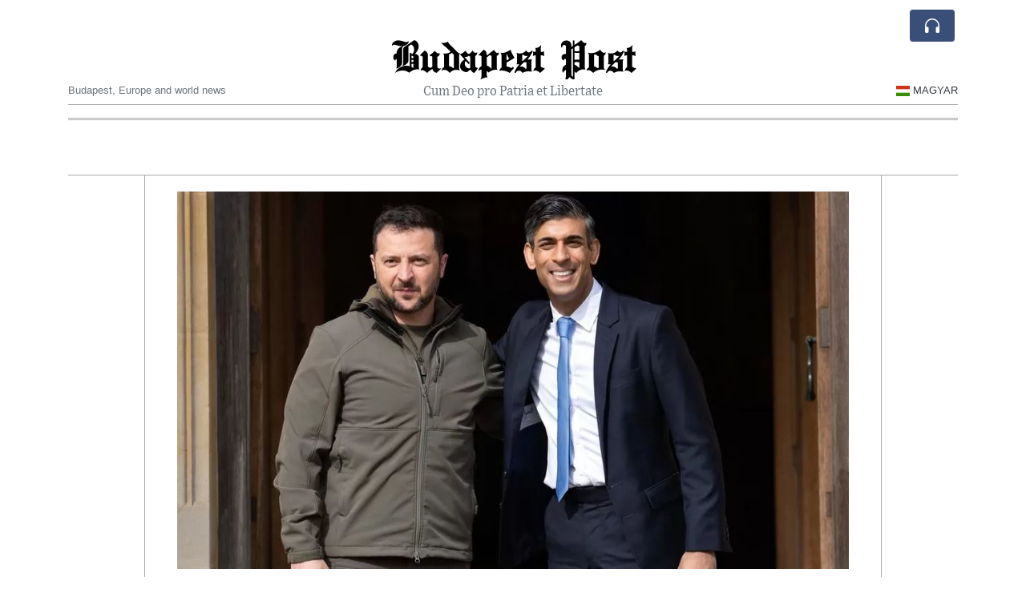

--- FILE ---
content_type: text/html; charset=UTF-8
request_url: https://budapestpost.com/zelensky-arrives-in-uk-for-surprise-meeting-with-sunak
body_size: 19522
content:
<!doctype html>
<html lang="en">
	<head>
		<title>Zelensky arrives in UK for surprise meeting with Sunak - Budapest Post</title>
		<meta charset="utf-8">
		<meta name="viewport" content="width=device-width, initial-scale=1, shrink-to-fit=no">
		<meta name="description" content="Ukraine&#039;s President Volodymyr Zelensky is visiting the UK to meet Prime Minister Rishi Sunak.">
		<meta name="author" content="">
		<meta name="keywords" content="zelensky, arrives, in, uk, for, surprise, meeting, with, sunak">
		<meta name="twitter:title" content="Zelensky arrives in UK for surprise meeting with Sunak - Budapest Post">
		<meta name="twitter:description" content="Ukraine&#039;s President Volodymyr Zelensky is visiting the UK to meet Prime Minister Rishi Sunak.">
		<meta property="og:title" content="Zelensky arrives in UK for surprise meeting with Sunak - Budapest Post">
		<meta property="og:description" content="Ukraine&#039;s President Volodymyr Zelensky is visiting the UK to meet Prime Minister Rishi Sunak.">
		<meta property="og:site_name" content="Budapest Post">
		<meta property="og:image" content="https://usfo.ainewslabs.com/images/23/05/m-2enmzezvzzt.jpg"><meta name="twitter:image" content="https://usfo.ainewslabs.com/images/23/05/m-2enmzezvzzt.jpg"><meta property="og:type" content="article"><meta property="og:url" content="https://budapestpost.com/zelensky-arrives-in-uk-for-surprise-meeting-with-sunak"><link rel="icon" href="/images/favicon/041entpppkbpt-32x32.png" sizes="32x32" type="image/png">
<link rel="apple-touch-icon" href="/images/favicon/041entpppkbpt-152x152.png" sizes="152x152" type="image/png">
<link rel="shortcut icon" href="/images/favicon/041entpppkbpt-196x196.png" sizes="196x196" type="image/png"><link rel="stylesheet" href="/css/live/6e3999254d2e4af5fa4cdcc258634298.css">	</head>
		<body>
		<div class="container">
			<div class="news-top">
				<div class="d-none d-lg-block text-center" style="min-height: 1.5rem;">
								</div>
				<h1 class="news-title text-center m-0 overflow-hidden news-title-1">
					<a href="./" class="decoration-none" style="color:#000000">Budapest Post</a>				</h1>
				<div class="news-top-add text-secondary">
					Cum Deo pro Patria et Libertate				</div>
				<div class="d-flex pt-2 pt-md-0 justify-content-between line-sm fs--3">
					<div class="text-secondary">Budapest, Europe and world news</div>
					<div class="dropdown">
						<a class="text-dark decoration-none text-uppercase" href="/hu/" data-skipload="true"><span style="display: inline-block; vertical-align: middle; margin: 0 4px; background-size: contain;
  background-position: 50%;
  background-repeat: no-repeat;
  position: relative;
  display: inline-block;
  width: 1.33333333em;
  line-height: 1em; background-image: url(/vendor/flags/flags/4x3/hu.svg);">&nbsp;</span>Magyar</a>					</div>
				</div>
								<div class="d-lg-nonex position-absolute top-0 right-0 mt-2 mr-1 pt-1">
									<div class="rw-listen-link d-none h-100">
						<a href="#" class="d-flex align-items-center h-100 text-white py-2 px-3 decoration-none rounded" data-click="rwopen" style="background-color: #394F78">
							<img src="data:image/svg+xml,%3Csvg xmlns='http://www.w3.org/2000/svg' width='16' height='16' fill='%23ffffff' class='bi bi-headphones' viewBox='0 0 16 16'%3E%3Cpath d='M8 3a5 5 0 0 0-5 5v1h1a1 1 0 0 1 1 1v3a1 1 0 0 1-1 1H3a1 1 0 0 1-1-1V8a6 6 0 1 1 12 0v5a1 1 0 0 1-1 1h-1a1 1 0 0 1-1-1v-3a1 1 0 0 1 1-1h1V8a5 5 0 0 0-5-5z'/%3E%3C/svg%3E" alt="" width="24" height="24">
						</a>
					</div>
								</div>
			</div>
						<div class="d-none d-lg-block">
				<div class="d-flex justify-content-center">
					<div id="headermenulinks" class="flex-grow-1 d-flex justify-content-center py-2 overflow-hidden text-nowrap"></div>					<div id="headmore" class="d-none text-white py-2 px-3 rounded align-self-start fs-1" style="background-color: #394F78; min-height: 2.2rem;" data-click="toggleheadlinks"><i class="ion-arrow-down-b"></i></div>
									</div>
			</div>
						<hr class="top-border my-0">
			<div id="pagecontent">
				<div class="top-slider-widget"></div><div class="row">
	<div class="col-xl-1"></div>
	<div class="col-xl-10">
		<div class="small-news-wrap">
			<div class="text-center position-relative"><img src="https://usfo.ainewslabs.com/images/23/05/m-2enmzezvzzt.jpg" alt="Zelensky arrives in UK for surprise meeting with Sunak" class="img-fluid"></div><h1 class="art-title pt-3">Zelensky arrives in UK for surprise meeting with Sunak</h1><div class="d-md-flex"></div><div class="art-text art-subtitle pb-3">Ukraine&#039;s President Volodymyr Zelensky is visiting the UK to meet Prime Minister Rishi Sunak.</div><div class="art-text art-body pb-3"><p>In a tweet, he said he would meet his "friend" Mr Sunak to hold "substantive negotiations".<br><br>The UK announced on Thursday that it would supply Ukraine with the long-range missiles it had requested to fight the Russian invasion.<br><br>Mr Zelensky has been meeting Western leaders in recent days seeking to bolster support for Ukraine.<br><br>At the meeting, Mr Sunak said the pair would be "discussing what more we can do to support" Mr Zelensky and Ukraine.<br><br>The Ukrainian leader is the first foreign dignitary to meet Mr Sunak at Chequers, the prime minister's official country residence.<br><br>Mr Zelensky thanked the UK for the support shown to Ukraine since the invasion, during a short press conference ahead of the meeting.<br><br>"We are thankful from all our hearts, from Ukrainians, from our soldiers, we are thankful," he said.<br><br>He added the pair will "discuss urgent support for the Ukraine."<br><br>Those in government have characterised the visit as a courtesy and a catch-up, rather than a negotiation. Though one source added "there's always business to be done".<br><br>Downing Street said the UK would confirm "hundreds" of air defence missiles and drones to help Ukraine's defence later today.</p><div align="center"><img style="" src="/images/23/05/m-2enmzezvznp.jpg" class="img-fluid d-block mx-auto"><br></div><p>No 10 said Mr Sunak would reiterate the importance of providing a full package of support to Ukraine.<br><br>"We must not let them [Ukraine] down," the prime minister said, adding it was "a crucial moment" in Ukraine's war effort.<br><br>"The front lines of Putin's war of aggression may be in Ukraine but the fault lines stretch all over the world. It is in all our interest to ensure Ukraine succeeds and Putin's barbarism is not rewarded."<br><br>It is expected that the meeting between the two leaders will not last more than a couple of hours.<br><br>Mr Zelensky's trip to the UK will be the fourth stop on a European tour that included meetings in Paris, Berlin and Rome.<br><br>Ukraine secured a new defence aid package worth €2.7bn (£2.4bn) from Germany after talks in Berlin with Chancellor Olaf Scholz on Sunday.<br><br>Mr Zelensky described the new tranche of German Leopard tanks and anti-aircraft systems as "the largest since the beginning of the full-scale aggression" by Russia in February 2022.<br><br>Later, France promised dozens more light tanks and armoured vehicles after President Emmanuel Macron met his Ukrainian counterpart in Paris.<br><br>In February, Mr Zelensky visited London for the first time since the start of the war, during which he attended an audience with the King and addressed Parliament.<br><br>His visit to the UK comes ahead of a G7 gathering in Hiroshima, Japan, later this week which will also be attended by Mr Sunak.</p></div>			
			<div class="py-3"><div id="disclaimertext" class="text-truncate text-secondary"><span class="text-danger font-weight-semibold">AI Disclaimer</span>: An advanced artificial intelligence (AI) system generated the content of this page on its own. This innovative technology conducts extensive research from a variety of reliable sources, performs rigorous fact-checking and verification, cleans up and balances biased or manipulated content, and presents a minimal factual summary that is just enough yet essential for you to function as an informed and educated citizen. Please keep in mind, however, that this system is an evolving technology, and as a result, the article may contain accidental inaccuracies or errors. We urge you to help us improve our site by reporting any inaccuracies you find using the "<a href="contact">Contact Us</a>" link at the bottom of this page. Your helpful feedback helps us improve our system and deliver more precise content. When you find an article of interest here, please look for the full and extensive coverage of this topic in traditional news sources, as they are written by professional journalists that we try to support, not replace. We appreciate your understanding and assistance.</div><div class="text-nowrap"><a href="#" data-click="disclaimer">Read more</a></div></div><div class="d-flex"><div class="py-2"><ul class="list-inline share-article"><li class="list-inline-item mr-1"><a href="https://www.facebook.com/sharer/sharer.php?u=https%3A%2F%2Fbudapestpost.com%2Fzelensky-arrives-in-uk-for-surprise-meeting-with-sunak" class="ion-social-facebook" target="_blank"></a></li><li class="list-inline-item mr-1"><a href="https://twitter.com/intent/tweet?url=https%3A%2F%2Fbudapestpost.com%2Fzelensky-arrives-in-uk-for-surprise-meeting-with-sunak&text=Zelensky+arrives+in+UK+for+surprise+meeting+with+Sunak" class="ion-social-twitter" target="_blank"></a></li><li class="list-inline-item mr-1"><a href="https://www.reddit.com/submit?url=https%3A%2F%2Fbudapestpost.com%2Fzelensky-arrives-in-uk-for-surprise-meeting-with-sunak" class="ion-social-reddit" target="_blank"></a></li><li class="list-inline-item mr-1"><a href="mailto:?to=&body=https://budapestpost.com/zelensky-arrives-in-uk-for-surprise-meeting-with-sunak&subject=Zelensky arrives in UK for surprise meeting with Sunak" class="ion-email"></a></li></ul></div></div><div class="position-relative text-center py-4"><h5 class="position-absolute absolute-center"><span class="d-inline-block px-3 bg-white text-secondary text-uppercase">Newsletter</span></h5><hr></div><form class="auto" data-callback="onnewsletter"><input type="hidden" name="do" value="newsletter"><input type="hidden" name="ref" value="etepvk"><div class="pb-2"><strong class="done text-success"></strong></div><div class="form-group"><div class="input-group"><input type="email" name="email" class="form-control" placeholder="email@address.com" required><div class="input-group-append"><button class="btn btn-primary">Subscribe</button></div></div></div></form><div class="position-relative text-center py-4"><h5 class="position-absolute absolute-center"><span class="d-inline-block px-3 bg-white text-secondary text-uppercase">Related Articles</span></h5><hr></div><div id="relatedlist"><div class="small-news has-video" data-ref="zmtebz" data-href="zmtebz-high-speed-train-collision-in-southern-spain-kills-at-least-twenty-one-and-injures-scores"><div class="small-news-img"><a href="zmtebz-high-speed-train-collision-in-southern-spain-kills-at-least-twenty-one-and-injures-scores" title="High-Speed Train Collision in Southern Spain Kills at Least Twenty-One and Injures Scores"><img src="https://usfo.ainewslabs.com/images/26/01/17687907728cvr_bdb5afc0d4579bc3e1f4f85b7c0072e0_t.jpg" class="img-fluid" loading="lazy"></a></div><a href="zmtebz-high-speed-train-collision-in-southern-spain-kills-at-least-twenty-one-and-injures-scores" title="High-Speed Train Collision in Southern Spain Kills at Least Twenty-One and Injures Scores" class="small-news-in decoration-none"><h3 class="text-black mb-0">High-Speed Train Collision in Southern Spain Kills at Least Twenty-One and Injures Scores</h3><div class="news-desc text-dark pt-2">A high-speed train derailed near Adamuz in Andalusia and collided with an oncoming service, prompting a major rescue and ongoing investigation</div></a></div><div class="small-news has-video" data-ref="zmtevr" data-href="no-sign-of-an-ai-bubble-as-tech-giants-double-down-at-world-s-largest-technology-show"><div class="small-news-img"><a href="no-sign-of-an-ai-bubble-as-tech-giants-double-down-at-world-s-largest-technology-show" title="No Sign of an AI Bubble as Tech Giants Double Down at World’s Largest Technology Show"><img src="https://usfo.ainewslabs.com/images/26/01/17687899958cvr_5056baa19bdca46a1ad5127e1f35b87b_t.jpg" class="img-fluid" loading="lazy"></a></div><a href="no-sign-of-an-ai-bubble-as-tech-giants-double-down-at-world-s-largest-technology-show" title="No Sign of an AI Bubble as Tech Giants Double Down at World’s Largest Technology Show" class="small-news-in decoration-none"><h3 class="text-black mb-0">No Sign of an AI Bubble as Tech Giants Double Down at World’s Largest Technology Show</h3><div class="news-desc text-dark pt-2">Executives and investors at CES showcase accelerating investment and real-world applications, brushing aside fears of an artificial intelligence slowdown</div></a></div><div class="small-news" data-ref="zmtere" data-href="zmtere-chatgpt-to-begin-showing-ads-inside-conversations-as-openai-seeks-new-revenue"><div class="small-news-img"><a href="zmtere-chatgpt-to-begin-showing-ads-inside-conversations-as-openai-seeks-new-revenue" title="ChatGPT to Begin Showing Ads Inside Conversations as OpenAI Seeks New Revenue"><img src="https://usfo.ainewslabs.com/images/26/01/1768789110dfaxgz617885a42190e08d30929e18eb5fd30a_t.jpg" class="img-fluid" loading="lazy"></a></div><a href="zmtere-chatgpt-to-begin-showing-ads-inside-conversations-as-openai-seeks-new-revenue" title="ChatGPT to Begin Showing Ads Inside Conversations as OpenAI Seeks New Revenue" class="small-news-in decoration-none"><h3 class="text-black mb-0">ChatGPT to Begin Showing Ads Inside Conversations as OpenAI Seeks New Revenue</h3><div class="news-desc text-dark pt-2">OpenAI will test advertising in ChatGPT for free and low-cost users, marking a major shift in how the AI platform is funded and experienced</div></a></div><div class="small-news has-video" data-ref="zmtpkv" data-href="zmtpkv-mass-protests-erupt-in-denmark-and-greenland-against-trump-s-push-for-u-s-control-of-arctic-territory"><div class="small-news-img"><a href="zmtpkv-mass-protests-erupt-in-denmark-and-greenland-against-trump-s-push-for-u-s-control-of-arctic-territory" title="Mass Protests Erupt in Denmark and Greenland Against Trump’s Push for U.S. Control of Arctic Territory"><img src="https://usfo.ainewslabs.com/images/26/01/1768787310dfaxgza6b7912015fbd44c59e962d2dcdc43a3_t.png" class="img-fluid" loading="lazy"></a></div><a href="zmtpkv-mass-protests-erupt-in-denmark-and-greenland-against-trump-s-push-for-u-s-control-of-arctic-territory" title="Mass Protests Erupt in Denmark and Greenland Against Trump’s Push for U.S. Control of Arctic Territory" class="small-news-in decoration-none"><h3 class="text-black mb-0">Mass Protests Erupt in Denmark and Greenland Against Trump’s Push for U.S. Control of Arctic Territory</h3><div class="news-desc text-dark pt-2">Denmark organized demonstrators rally across Nuuk and Danish cities to defend Greenland’s sovereignty in response to U.S. demands and tariff threats. But in fact, many Greenland...</div></a></div><div class="small-news" data-ref="zmtptr" data-href="zmtptr-eu-capitals-alarmed-by-proposed-membership-lite-pathway-for-ukraine-s-accession"><div class="small-news-img"><a href="zmtptr-eu-capitals-alarmed-by-proposed-membership-lite-pathway-for-ukraine-s-accession" title="EU Capitals Alarmed by Proposed ‘Membership-Lite’ Pathway for Ukraine’s Accession"><img src="https://usfo.ainewslabs.com/images/26/01/1768778403dfaxgz5d700b0f366b2a1efe71be796f6268e5_t.jpg" class="img-fluid" loading="lazy"></a></div><a href="zmtptr-eu-capitals-alarmed-by-proposed-membership-lite-pathway-for-ukraine-s-accession" title="EU Capitals Alarmed by Proposed ‘Membership-Lite’ Pathway for Ukraine’s Accession" class="small-news-in decoration-none"><h3 class="text-black mb-0">EU Capitals Alarmed by Proposed ‘Membership-Lite’ Pathway for Ukraine’s Accession</h3><div class="news-desc text-dark pt-2">Brussels’s draft reform to expedite Kyiv’s entry into the European Union through a two-tier model has unsettled member states and candidate countries</div></a></div><div class="small-news" data-ref="zmtpen" data-href="zmtpen-france-calls-on-eu-to-deploy-powerful-trade-retaliation-as-trump-announces-greenland-linked-tariffs"><div class="small-news-img"><a href="zmtpen-france-calls-on-eu-to-deploy-powerful-trade-retaliation-as-trump-announces-greenland-linked-tariffs" title="France Calls on EU to Deploy Powerful Trade Retaliation as Trump Announces Greenland-Linked Tariffs"><img src="https://usfo.ainewslabs.com/images/26/01/1768778162dfaxgz7a659626db59e2a658c0eec98972709e_t.jpg" class="img-fluid" loading="lazy"></a></div><a href="zmtpen-france-calls-on-eu-to-deploy-powerful-trade-retaliation-as-trump-announces-greenland-linked-tariffs" title="France Calls on EU to Deploy Powerful Trade Retaliation as Trump Announces Greenland-Linked Tariffs" class="small-news-in decoration-none"><h3 class="text-black mb-0">France Calls on EU to Deploy Powerful Trade Retaliation as Trump Announces Greenland-Linked Tariffs</h3><div class="news-desc text-dark pt-2">Paris urges the European Union to activate its strongest trade defence mechanism in response to tariff threats tied to U.S. ambitions in Greenland</div></a></div><div class="small-news" data-ref="zmrkbk" data-href="zmrkbk-global-spirits-producers-grapple-with-unprecedented-oversupply-as-demand-falters"><div class="small-news-img"><a href="zmrkbk-global-spirits-producers-grapple-with-unprecedented-oversupply-as-demand-falters" title="Global Spirits Producers Grapple with Unprecedented Oversupply as Demand Falters"><img src="https://usfo.ainewslabs.com/images/26/01/1768777742dfaxgzd3f808b089a41d8df3f702d1886d2ba8_t.jpg" class="img-fluid" loading="lazy"></a></div><a href="zmrkbk-global-spirits-producers-grapple-with-unprecedented-oversupply-as-demand-falters" title="Global Spirits Producers Grapple with Unprecedented Oversupply as Demand Falters" class="small-news-in decoration-none"><h3 class="text-black mb-0">Global Spirits Producers Grapple with Unprecedented Oversupply as Demand Falters</h3><div class="news-desc text-dark pt-2">Major distillers confront record stockpiles of unsold whisky, cognac and tequila amid weakening consumer demand and economic headwinds</div></a></div><div class="small-news" data-ref="zmrknr" data-href="zmrknr-eu-readies-massive-tariffs-in-response-to-trump-s-greenland-trade-threat"><div class="small-news-img"><a href="zmrknr-eu-readies-massive-tariffs-in-response-to-trump-s-greenland-trade-threat" title="EU Readies Massive Tariffs in Response to Trump’s Greenland Trade Threat"><img src="https://usfo.ainewslabs.com/images/26/01/1768777442dfaxgz2187ae11ae6e595545e5ff8f3d45b887_t.jpg" class="img-fluid" loading="lazy"></a></div><a href="zmrknr-eu-readies-massive-tariffs-in-response-to-trump-s-greenland-trade-threat" title="EU Readies Massive Tariffs in Response to Trump’s Greenland Trade Threat" class="small-news-in decoration-none"><h3 class="text-black mb-0">EU Readies Massive Tariffs in Response to Trump’s Greenland Trade Threat</h3><div class="news-desc text-dark pt-2">Brussels prepares a €93 billion retaliation plan and considers broader market restrictions as transatlantic tensions escalate over Greenland policy</div></a></div><div class="small-news" data-ref="zmrmtv" data-href="zmrmtv-former-nato-chief-attacks-trump-s-gangster-talk-on-greenland"><div class="small-news-img"><a href="zmrmtv-former-nato-chief-attacks-trump-s-gangster-talk-on-greenland" title="Former Nato chief attacks Trump’s ‘gangster’ talk on Greenland"><img src="https://usfo.ainewslabs.com/images/26/01/1768674699dfaxgza11f93595373cd3724ae90e371b68b6e_t.png" class="img-fluid" loading="lazy"></a></div><a href="zmrmtv-former-nato-chief-attacks-trump-s-gangster-talk-on-greenland" title="Former Nato chief attacks Trump’s ‘gangster’ talk on Greenland" class="small-news-in decoration-none"><h3 class="text-black mb-0">Former Nato chief attacks Trump’s ‘gangster’ talk on Greenland</h3><div class="news-desc text-dark pt-2">Ex-NATO Chief Condemns Trump’s Rhetoric on Greenland, Warning of Wider Strategic Risks 
Anders Fogh Rasmussen criticises President Trump’s language on Greenland as resembling a...</div></a></div><div class="small-news" data-ref="zmrmpv" data-href="zmrmpv-trump-to-hit-europe-with-10-tariffs-until-greenland-deal-is-agreed"><div class="small-news-img"><a href="zmrmpv-trump-to-hit-europe-with-10-tariffs-until-greenland-deal-is-agreed" title="Trump to hit Europe with 10% tariffs until Greenland deal is agreed"><img src="https://usfo.ainewslabs.com/images/26/01/1768674514dfaxgz24d3c47eefd7afc4b24d46fead0169e7_t.jpg" class="img-fluid" loading="lazy"></a></div><a href="zmrmpv-trump-to-hit-europe-with-10-tariffs-until-greenland-deal-is-agreed" title="Trump to hit Europe with 10% tariffs until Greenland deal is agreed" class="small-news-in decoration-none"><h3 class="text-black mb-0">Trump to hit Europe with 10% tariffs until Greenland deal is agreed</h3><div class="news-desc text-dark pt-2">US president said levies against eight nations would rise to 25% unless they support his acquisition of the island</div></a></div><div class="small-news has-video" data-ref="zmrbbm" data-href="zmrbbm-anti-us-protest-draws-thousands-in-denmark-s-capital-yankee-go-home"><div class="small-news-img"><a href="zmrbbm-anti-us-protest-draws-thousands-in-denmark-s-capital-yankee-go-home" title="ANTI-US protest draws thousands in Denmark’s capital &quot;Yankee GO HOME&quot;"><img src="https://usfo.ainewslabs.com/images/26/01/1768674179dfaxgzeda7937b3f01864279ff186512a8f9f5_t.png" class="img-fluid" loading="lazy"></a></div><a href="zmrbbm-anti-us-protest-draws-thousands-in-denmark-s-capital-yankee-go-home" title="ANTI-US protest draws thousands in Denmark’s capital &quot;Yankee GO HOME&quot;" class="small-news-in decoration-none"><h3 class="text-black mb-0">ANTI-US protest draws thousands in Denmark’s capital &quot;Yankee GO HOME&quot;</h3><div class="news-desc text-dark pt-2"></div></a></div><div class="small-news has-video" data-ref="zmrbnv" data-href="zmrbnv-studying-for-a-drivers-license-in-china"><div class="small-news-img"><a href="zmrbnv-studying-for-a-drivers-license-in-china" title="Studying for a drivers license in China"><img src="https://usfo.ainewslabs.com/images/26/01/1768674015dfaxgza4ee4f3b26ce1bba4b664afa5ee4b676_t.png" class="img-fluid" loading="lazy"></a></div><a href="zmrbnv-studying-for-a-drivers-license-in-china" title="Studying for a drivers license in China" class="small-news-in decoration-none"><h3 class="text-black mb-0">Studying for a drivers license in China</h3><div class="news-desc text-dark pt-2"></div></a></div></div><div id="loader" class="text-center py-5"><form action=""><input type="hidden" name="do" value="load"><input type="hidden" name="lang" value="en"><input type="hidden" name="last" value="12"><input type="hidden" name="num" value="12"><input type="hidden" name="page" value="article"><input type="hidden" name="skip" value="etepvk"><button type="button" class="btn btn-outline-secondary btn-lg rounded-0 fs--2 text-uppercase btn-xxl" data-click="morenews">Load More</button></form></div>		</div>
	</div>
	<div class="col-xl-1"></div>
</div>
<div id="modalwhatsapp" class="modal" tabindex="-1" role="dialog" data-backdrop="static">
	<div class="modal-dialog" role="document">
		<div class="modal-content">
			
			<div class="modal-header">
				<h6 class="modal-title"><i class="ion-social-whatsapp fs-2 align-middle" style="color: #3CBF4D"></i> <span class="align-middle">WhatsApp</span></h6>
				<button type="button" class="close" data-dismiss="modal" aria-label="Close"><span aria-hidden="true">&times;</span></button>
			</div>
			<form class="auto" data-callback="onwhatsapp">
				<input type="hidden" name="do" value="newsletter">
				<input type="hidden" name="act" value="whatsapp">
				<input type="hidden" name="ref" value="">
				<div class="modal-body">
					<div class="form-group pb-5">
						<label>Subscribe also to our WhatsApp channel:</label>
						<div class="input-group">
														<input type="text" name="phone" class="form-control" value="" required>
							<div class="input-group-append"><button class="btn btn-success">Subscribe</button></div>
						</div>
					</div>
				</div>
			</form>
		</div>
	</div>
</div>
<script type="text/javascript">
	var ARTMEDIA=[{"image":"https:\/\/usfo.ainewslabs.com\/images\/23\/05\/m-2enmzezvzzt.jpg","yt":"","yt_listtype":"","yt_list":"","yt_start":"","yt_end":"","video":"","text":"","image9x16":null,"video9x16":null}];
	var INSLIDER={};
	var VIDEOLIST=[];
	var PRSOURCE='';
	var PRREF='';
	var AREF='etepvk';
	var NEXTVIDEOART = '';
	var NEXTMUSIC = [];
</script>			</div>
		</div>
		<footer class="footer mt-5 bg-light">
			<div>
				<div class="container py-4">
					<div class="fs-5 text-news border-bottom" style="color:#000000">Hello and welcome to The Budapest Post.</div>
					<div class="py-3 fs--1">
						<div class="row"><div class="col-sm-6 col-lg-9 py-1"><div class="row form-row gx-2"><div class="col-lg-6 pb-2"><div class="ratio ratio-16x9 embed-responsive embed-responsive-16by9"><video src="/images/24/11/r-2ebtpkveveb.mp4" poster="/images/24/11/r-2ebtpkvevzp.jpg" class="embed-responsive-item" controls playsinline></video></div></div><div class="col-lg-6 pb-2">This is an independent, non-profit, self-funded R&amp;D project dedicated to harnessing AI to spotlight the remarkable developments and unique culture of Hungary, serving the public good and fostering a better-informed society.<br><a href="about" title="Hello and welcome to The Budapest Post." class="text-decoration-underline">Read more</a></div></div></div><div class="col-sm-6 col-lg-3"><ul class="list-unstyled row mb-0"><li class="col-sm-6 col-lg-12 pb-1"><a href="rss" target="_blank" class="text-dark decoration-none fs--2" data-skipload="true"><i class="ion-social-rss icon-fw"></i> RSS</a></li></ul></div></div>					</div>
					<div class="fs--1 pt-3">
						<span class="text-secondary mr-1">&copy;2000-2026 BudapestPost.com</span>
						<a href="contact" class="text-dark mx-1 d-inline-block">Contact Us</a><a href="about"  class="text-dark mx-1 d-inline-block" >About Budapest Post</a><a href="ai-disclaimer" class="text-dark mx-1 d-inline-block">AI Disclaimer</a>					</div>
				</div>
			</div>
		</footer>
						<div class="d-none">
			<audio id="linkplayer"></audio>
		</div>
		<div id="pageloadprogress">
			<div id="pageloadbar"></div>
		</div>
		<svg xmlns="http://www.w3.org/2000/svg" style="display: none;">
	<symbol id="rwiconplay" fill="currentColor" viewBox="0 0 16 16">
		<path d="m11.596 8.697-6.363 3.692c-.54.313-1.233-.066-1.233-.697V4.308c0-.63.692-1.01 1.233-.696l6.363 3.692a.802.802 0 0 1 0 1.393z"/>
	</symbol>
	<symbol id="rwiconpause" fill="currentColor" viewBox="0 0 16 16">
		<path d="M5.5 3.5A1.5 1.5 0 0 1 7 5v6a1.5 1.5 0 0 1-3 0V5a1.5 1.5 0 0 1 1.5-1.5zm5 0A1.5 1.5 0 0 1 12 5v6a1.5 1.5 0 0 1-3 0V5a1.5 1.5 0 0 1 1.5-1.5z"/>
	</symbol>
	<symbol id="rwiconback" fill="currentColor" viewBox="0 0 16 16">
		<path d="M.5 3.5A.5.5 0 0 0 0 4v8a.5.5 0 0 0 1 0V8.753l6.267 3.636c.54.313 1.233-.066 1.233-.697v-2.94l6.267 3.636c.54.314 1.233-.065 1.233-.696V4.308c0-.63-.693-1.01-1.233-.696L8.5 7.248v-2.94c0-.63-.692-1.01-1.233-.696L1 7.248V4a.5.5 0 0 0-.5-.5z"/>
	</symbol>
	<symbol id="rwiconnext" fill="currentColor" viewBox="0 0 16 16">
		<path d="M15.5 3.5a.5.5 0 0 1 .5.5v8a.5.5 0 0 1-1 0V8.753l-6.267 3.636c-.54.313-1.233-.066-1.233-.697v-2.94l-6.267 3.636C.693 12.703 0 12.324 0 11.693V4.308c0-.63.693-1.01 1.233-.696L7.5 7.248v-2.94c0-.63.693-1.01 1.233-.696L15 7.248V4a.5.5 0 0 1 .5-.5z"/>
	</symbol>
	<symbol id="rwiconup" fill="currentColor" viewBox="0 0 16 16">
		<path fill-rule="evenodd" d="M7.646 4.646a.5.5 0 0 1 .708 0l6 6a.5.5 0 0 1-.708.708L8 5.707l-5.646 5.647a.5.5 0 0 1-.708-.708l6-6z"/>
	</symbol>
	<symbol id="rwicondown" fill="currentColor" viewBox="0 0 16 16">
		<path fill-rule="evenodd" d="M1.646 4.646a.5.5 0 0 1 .708 0L8 10.293l5.646-5.647a.5.5 0 0 1 .708.708l-6 6a.5.5 0 0 1-.708 0l-6-6a.5.5 0 0 1 0-.708z"/>
	</symbol>
</svg>

<div id="radiowidget">
	<div class="container px-0">
		<div class="rw-head">
			<div class="d-flex align-items-center py-2 py-md-0 px-3">
				<div>
					<button id="rwplaybutton" class="btn rwplaybutton" data-click="rwtoggle">
						<svg class="rwicon rwiconplay"><use xlink:href="#rwiconplay"/></svg>
						<svg class="rwicon rwiconpause"><use xlink:href="#rwiconpause"/></svg>
					</button>
				</div>
				<div class="flex-grow-1 overflow-hidden">
					<div class="d-flex align-items-center">
						<div id="rwtitle" class="rw-current-title flex-grow-1"></div>
						<div class="d-nonex d-md-block nowrap text-nowrap">
							<a href="#" class="text-white px-2 d-inline-block" data-click="rwplayprev">
								<svg class="rwicon rwicon-2"><use xlink:href="#rwiconback"/></svg>
							</a>
							<a href="#" class="text-white px-2 d-inline-block" data-click="rwplayfwd">
								<svg class="rwicon rwicon-2"><use xlink:href="#rwiconnext"/></svg>
							</a>
							<a href="#" class="rwopenlist text-white px-2 d-none d-md-inline-block" data-click="rwopenplist">
								<span class="align-middle fs--3 text-uppercase font-weight-bold">Playlist</span>
								<svg class="rwicon"><use xlink:href="#rwiconup"/></svg>
							</a>
							<a href="#" class="d-none rwhidelist text-white px-2" data-click="rwhideplist">
								<span class="align-middle fs--3 text-uppercase font-weight-bold">Hide</span>
								<svg class="rwicon"><use xlink:href="#rwicondown"/></svg>
							</a>
						</div>
					</div>
					<div class="d-none d-md-block position-relative pl-3 ps-3 pr-2 pe-2 pb-2">
						<div id="rwvawes"></div>
						<div id="rwprogress" class="rwprogress">
							<div id="rwprogressbar2" class="rwprogressbar"></div>
							<div id="rwctime2" class="rwtime">0:00</div>
							<div class="rwtotal">0:00</div>
						</div>
					</div>
				</div>
				<a href="#" class="d-md-none ml-2 ms-2 text-white text-center" data-click="rwexpand">
					<svg class="rwicon"><use xlink:href="#rwiconup"/></svg>
					<div class="fs--3 text-uppercase">Open</div>
				</a>
			</div>
		</div>
		<a href="#" class="rw-close d-none d-md-block" data-click="rwclose">
			<svg xmlns="http://www.w3.org/2000/svg" width="20" height="20" fill="#ffffff" viewBox="0 0 16 16">
				<path d="M2.146 2.854a.5.5 0 1 1 .708-.708L8 7.293l5.146-5.147a.5.5 0 0 1 .708.708L8.707 8l5.147 5.146a.5.5 0 0 1-.708.708L8 8.707l-5.146 5.147a.5.5 0 0 1-.708-.708L7.293 8 2.146 2.854Z"/>
			</svg>
		</a>
		<div class="rw-body text-white d-md-none">
			<div class="d-flex flex-column h-100">
				<div class="mb-auto rw-body-logo py-2">
					<h1 class="news-title text-center text-white m-0 overflow-hidden news-title-1">
					<span style="color:#000000">Budapest Post</span>					</h1>
					<div class="news-top-add text-white">
						Cum Deo pro Patria et Libertate					</div>
				</div>
				<div class="px-3">
					<div id="rwmobiletitle" class="rw-current-title text-center font-weight-semibold"></div>
				</div>
				<div class="px-4 mt-auto">
					<div class="d-flex align-items-center px-3">
						<div id="rwctime1" class="rwtime">0:00</div>
						<div class="flex-grow-1 px-3">
							<div class="rwprogress">
								<div id="rwprogressbar1" class="rwprogressbar"></div>
							</div>
						</div>
						<div class="rwtotal">0:00</div>
					</div>
					<div class="d-flex align-items-center justify-content-center py-3">
						<a href="#" class="text-white px-3" data-click="rwplayprev">
							<svg class="rwicon rwicon-3"><use xlink:href="#rwiconback"/></svg>
						</a>
						<div class="px-3 mx-2">
							<button id="rwmobileplaybutton" class="btn rwplaybutton" data-click="rwtoggle">
								<svg class="rwicon rwiconplay"><use xlink:href="#rwiconplay"/></svg>
								<svg class="rwicon rwiconpause"><use xlink:href="#rwiconpause"/></svg>
							</button>
						</div>
						<a href="#" class="text-white px-3" data-click="rwplayfwd">
							<svg class="rwicon rwicon-3"><use xlink:href="#rwiconnext"/></svg>
						</a>
					</div>
				</div>
				<a href="#" class="d-block text-center text-white p-3 rw-body-close" data-click="rwexpand">
					<span class="align-middle fs--3 text-uppercase font-weight-bold">Close</span>
					<svg class="rwicon"><use xlink:href="#rwicondown"/></svg>
				</a>
			</div>
		</div>
	</div>
	<div id="rwplaylist">
		<div id="rwlist" class="bg-white">
			<div class="container">
				<a href="#" class="d-flex align-items-center rwpl-item rwpl-item-azmtebz text-dark" data-click="rwplay" data-ref="azmtebz" data-src="https://usfo.ainewslabs.com/images/26/01/1768790773dfaxgz4504c353d28675c43b4655e3a4b67de2.mp3" data-title="High-Speed Train Collision in Southern Spain Kills at Least Twenty-One and Injures Scores" data-image="" data-href="zmtebz-high-speed-train-collision-in-southern-spain-kills-at-least-twenty-one-and-injures-scores"><div class="px-2"><div class="rwpl-item-icon d-flex align-items-center justify-content-center"><svg class="rwicon rwiconplay"><use xlink:href="#rwiconplay"/></svg><svg class="rwicon rwiconpause"><use xlink:href="#rwiconpause"/></svg></div></div><div class="rw-title">High-Speed Train Collision in Southern Spain Kills at Least Twenty-One and Injures Scores</div></a><a href="#" class="d-flex align-items-center rwpl-item rwpl-item-azmtevr text-dark" data-click="rwplay" data-ref="azmtevr" data-src="https://usfo.ainewslabs.com/images/26/01/1768789996dfaxgze494fad5732ec06624a4f4a61a4e4c31.mp3" data-title="No Sign of an AI Bubble as Tech Giants Double Down at World’s Largest Technology Show" data-image="" data-href="no-sign-of-an-ai-bubble-as-tech-giants-double-down-at-world-s-largest-technology-show"><div class="px-2"><div class="rwpl-item-icon d-flex align-items-center justify-content-center"><svg class="rwicon rwiconplay"><use xlink:href="#rwiconplay"/></svg><svg class="rwicon rwiconpause"><use xlink:href="#rwiconpause"/></svg></div></div><div class="rw-title">No Sign of an AI Bubble as Tech Giants Double Down at World’s Largest Technology Show</div></a><a href="#" class="d-flex align-items-center rwpl-item rwpl-item-azmrmpv text-dark" data-click="rwplay" data-ref="azmrmpv" data-src="https://usfo.ainewslabs.com/images/26/01/1768674515dfaxgze8887e5a17e6932e241c4c13257986f8.mp3" data-title="Trump to hit Europe with 10% tariffs until Greenland deal is agreed" data-image="" data-href="zmrmpv-trump-to-hit-europe-with-10-tariffs-until-greenland-deal-is-agreed"><div class="px-2"><div class="rwpl-item-icon d-flex align-items-center justify-content-center"><svg class="rwicon rwiconplay"><use xlink:href="#rwiconplay"/></svg><svg class="rwicon rwiconpause"><use xlink:href="#rwiconpause"/></svg></div></div><div class="rw-title">Trump to hit Europe with 10% tariffs until Greenland deal is agreed</div></a><a href="#" class="d-flex align-items-center rwpl-item rwpl-item-azmrvem text-dark" data-click="rwplay" data-ref="azmrvem" data-src="https://usfo.ainewslabs.com/images/26/01/1768526264dfaxgz98f06b6ecbb17aeeb923f07fb128b25d.mp3" data-title="Cybercrime, Inc.: When Crime Becomes an Economy. How the World Accidentally Built a Twenty-Trillion-Dollar Criminal Economy" data-image="" data-href="zmrvem-cybercrime-inc-when-crime-becomes-an-economy-how-the-world-accidentally-built-a-twenty-trillion-dollar-criminal"><div class="px-2"><div class="rwpl-item-icon d-flex align-items-center justify-content-center"><svg class="rwicon rwiconplay"><use xlink:href="#rwiconplay"/></svg><svg class="rwicon rwiconpause"><use xlink:href="#rwiconpause"/></svg></div></div><div class="rw-title">Cybercrime, Inc.: When Crime Becomes an Economy. How the World Accidentally Built a Twenty-Trillion-Dollar Criminal Economy</div></a><a href="#" class="d-flex align-items-center rwpl-item rwpl-item-azmrzbp text-dark" data-click="rwplay" data-ref="azmrzbp" data-src="https://usfo.ainewslabs.com/images/26/01/1768515807dfaxgz37eda0cf18059af50d29795a483b4eb7.mp3" data-title="Woman Claiming to Be Freddie Mercury’s Secret Daughter Dies at Forty-Eight After Rare Cancer Battle" data-image="" data-href="zmrzbp-woman-claiming-to-be-freddie-mercury-s-secret-daughter-dies-at-forty-eight-after-rare-cancer-battle"><div class="px-2"><div class="rwpl-item-icon d-flex align-items-center justify-content-center"><svg class="rwicon rwiconplay"><use xlink:href="#rwiconplay"/></svg><svg class="rwicon rwiconpause"><use xlink:href="#rwiconpause"/></svg></div></div><div class="rw-title">Woman Claiming to Be Freddie Mercury’s Secret Daughter Dies at Forty-Eight After Rare Cancer Battle</div></a><a href="#" class="d-flex align-items-center rwpl-item rwpl-item-azmemkn text-dark" data-click="rwplay" data-ref="azmemkn" data-src="https://usfo.ainewslabs.com/images/26/01/1768138975dfaxgzc5b2ed51914c7df35d14a81a56e46521.mp3" data-title="EU Seeks ‘Farage Clause’ in Brexit Reset Talks With Britain" data-image="" data-href="zmemkn-eu-seeks-farage-clause-in-brexit-reset-talks-with-britain"><div class="px-2"><div class="rwpl-item-icon d-flex align-items-center justify-content-center"><svg class="rwicon rwiconplay"><use xlink:href="#rwiconplay"/></svg><svg class="rwicon rwiconpause"><use xlink:href="#rwiconpause"/></svg></div></div><div class="rw-title">EU Seeks ‘Farage Clause’ in Brexit Reset Talks With Britain</div></a><a href="#" class="d-flex align-items-center rwpl-item rwpl-item-azmemmb text-dark" data-click="rwplay" data-ref="azmemmb" data-src="https://usfo.ainewslabs.com/images/26/01/1768138795dfaxgz4468c6435286b245424ecf32c1b0d1ac.mp3" data-title="Germany Hit by Major Airport Strikes Disrupting European Travel" data-image="" data-href="zmemmb-germany-hit-by-major-airport-strikes-disrupting-european-travel"><div class="px-2"><div class="rwpl-item-icon d-flex align-items-center justify-content-center"><svg class="rwicon rwiconplay"><use xlink:href="#rwiconplay"/></svg><svg class="rwicon rwiconpause"><use xlink:href="#rwiconpause"/></svg></div></div><div class="rw-title">Germany Hit by Major Airport Strikes Disrupting European Travel</div></a><a href="#" class="d-flex align-items-center rwpl-item rwpl-item-azmenvb text-dark" data-click="rwplay" data-ref="azmenvb" data-src="https://usfo.ainewslabs.com/images/26/01/1768006559dfaxgz8a8e4745e2f574c63d826cf9609b0f5b.mp3" data-title="Russia Deploys Hypersonic Missile in Strike on Ukraine" data-image="" data-href="zmenvb-russia-deploys-hypersonic-missile-in-strike-on-ukraine"><div class="px-2"><div class="rwpl-item-icon d-flex align-items-center justify-content-center"><svg class="rwicon rwiconplay"><use xlink:href="#rwiconplay"/></svg><svg class="rwicon rwiconpause"><use xlink:href="#rwiconpause"/></svg></div></div><div class="rw-title">Russia Deploys Hypersonic Missile in Strike on Ukraine</div></a><a href="#" class="d-flex align-items-center rwpl-item rwpl-item-azmevem text-dark" data-click="rwplay" data-ref="azmevem" data-src="https://usfo.ainewslabs.com/images/26/01/1767948231dfaxgzd75b33767722cd02f5fbc1c1cb8b798d.mp3" data-title="There is no sovereign immunity for poisoning millions with drugs." data-image="" data-href="zmevem-there-is-no-sovereign-immunity-for-poisoning-millions-with-drugs"><div class="px-2"><div class="rwpl-item-icon d-flex align-items-center justify-content-center"><svg class="rwicon rwiconplay"><use xlink:href="#rwiconplay"/></svg><svg class="rwicon rwiconpause"><use xlink:href="#rwiconpause"/></svg></div></div><div class="rw-title">There is no sovereign immunity for poisoning millions with drugs.</div></a><a href="#" class="d-flex align-items-center rwpl-item rwpl-item-azmeeez text-dark" data-click="rwplay" data-ref="azmeeez" data-src="https://usfo.ainewslabs.com/images/26/01/1767740286dfaxgzd7d59df56bcc565e425a38b31b1007e1.mp3" data-title="Béla Tarr, Visionary Hungarian Filmmaker, Dies at Seventy After Long Illness" data-image="" data-href="zmeeez-béla-tarr-visionary-hungarian-filmmaker-dies-at-seventy-after-long-illness"><div class="px-2"><div class="rwpl-item-icon d-flex align-items-center justify-content-center"><svg class="rwicon rwiconplay"><use xlink:href="#rwiconplay"/></svg><svg class="rwicon rwiconpause"><use xlink:href="#rwiconpause"/></svg></div></div><div class="rw-title">Béla Tarr, Visionary Hungarian Filmmaker, Dies at Seventy After Long Illness</div></a><a href="#" class="d-flex align-items-center rwpl-item rwpl-item-azmpbrb text-dark" data-click="rwplay" data-ref="azmpbrb" data-src="https://usfo.ainewslabs.com/images/26/01/1767609797dfaxgz95cda9dc22dee4fbe579bf13ae678978.mp3" data-title="German Intelligence Secretly Intercepted Obama’s Air Force One Communications" data-image="" data-href="zmpbrb-german-intelligence-secretly-intercepted-obama-s-air-force-one-communications"><div class="px-2"><div class="rwpl-item-icon d-flex align-items-center justify-content-center"><svg class="rwicon rwiconplay"><use xlink:href="#rwiconplay"/></svg><svg class="rwicon rwiconpause"><use xlink:href="#rwiconpause"/></svg></div></div><div class="rw-title">German Intelligence Secretly Intercepted Obama’s Air Force One Communications</div></a><a href="#" class="d-flex align-items-center rwpl-item rwpl-item-azmpnrb text-dark" data-click="rwplay" data-ref="azmpnrb" data-src="https://usfo.ainewslabs.com/images/26/01/1767588128dfaxgz7221d964200ed0d2df567fb627aedfc3.mp3" data-title="The U.S. State Department’s account in Persian: “President Trump is a man of action. If you didn’t know it until now, now you do—do not play games with President Trump.”" data-image="" data-href="zmpnrb-the-u-s-state-department-s-account-in-persian-president-trump-is-a-man-of-action-if-you-didn-t-know-it-until-now-now-you-do-do"><div class="px-2"><div class="rwpl-item-icon d-flex align-items-center justify-content-center"><svg class="rwicon rwiconplay"><use xlink:href="#rwiconplay"/></svg><svg class="rwicon rwiconpause"><use xlink:href="#rwiconpause"/></svg></div></div><div class="rw-title">The U.S. State Department’s account in Persian: “President Trump is a man of action. If you didn’t know it until now, now you do—do not play games with President Trump.”</div></a><a href="#" class="d-flex align-items-center rwpl-item rwpl-item-azmppvr text-dark" data-click="rwplay" data-ref="azmppvr" data-src="https://usfo.ainewslabs.com/images/26/01/1767468287dfaxgz73f14a4cb9fff7ed6a0f20e21e70d86e.mp3" data-title="President Trump Says United States Will Administer Venezuela Until a Secure Leadership Transition" data-image="" data-href="zmppvr-president-trump-says-united-states-will-administer-venezuela-until-a-secure-leadership-transition"><div class="px-2"><div class="rwpl-item-icon d-flex align-items-center justify-content-center"><svg class="rwicon rwiconplay"><use xlink:href="#rwiconplay"/></svg><svg class="rwicon rwiconpause"><use xlink:href="#rwiconpause"/></svg></div></div><div class="rw-title">President Trump Says United States Will Administer Venezuela Until a Secure Leadership Transition</div></a><a href="#" class="d-flex align-items-center rwpl-item rwpl-item-azbkkke text-dark" data-click="rwplay" data-ref="azbkkke" data-src="https://usfo.ainewslabs.com/images/26/01/1767467679dfaxgz365125d66e1949264e32eb958209a20c.mp3" data-title="Delta Force Identified as Unit Behind U.S. Operation That Captured Venezuela’s President" data-image="" data-href="zbkkke-delta-force-identified-as-unit-behind-u-s-operation-that-captured-venezuela-s-president"><div class="px-2"><div class="rwpl-item-icon d-flex align-items-center justify-content-center"><svg class="rwicon rwiconplay"><use xlink:href="#rwiconplay"/></svg><svg class="rwicon rwiconpause"><use xlink:href="#rwiconpause"/></svg></div></div><div class="rw-title">Delta Force Identified as Unit Behind U.S. Operation That Captured Venezuela’s President</div></a><a href="#" class="d-flex align-items-center rwpl-item rwpl-item-azbkkrr text-dark" data-click="rwplay" data-ref="azbkkrr" data-src="https://usfo.ainewslabs.com/images/26/01/1767444704dfaxgz52a95f752265c343c91dcb16ff983589.mp3" data-title="Europe’s Luxury Sanctions Punish Russian Consumers While a Sanctions-Circumvention Industry Thrives" data-image="" data-href="zbkkrr-europe-s-luxury-sanctions-punish-russian-consumers-while-a-sanctions-circumvention-industry-thrives"><div class="px-2"><div class="rwpl-item-icon d-flex align-items-center justify-content-center"><svg class="rwicon rwiconplay"><use xlink:href="#rwiconplay"/></svg><svg class="rwicon rwiconpause"><use xlink:href="#rwiconpause"/></svg></div></div><div class="rw-title">Europe’s Luxury Sanctions Punish Russian Consumers While a Sanctions-Circumvention Industry Thrives</div></a><a href="#" class="d-flex align-items-center rwpl-item rwpl-item-azbkpmp text-dark" data-click="rwplay" data-ref="azbkpmp" data-src="https://usfo.ainewslabs.com/images/25/12/1767091297dfaxgz037c5ae4755c36e69e0495f2ff2c6402.mp3" data-title="Europe’s Largest Defence Groups Set to Return Nearly Five Billion Dollars to Shareholders in Twenty Twenty-Five" data-image="" data-href="zbkpmp-europe-s-largest-defence-groups-set-to-return-nearly-five-billion-dollars-to-shareholders-in-twenty-twenty-five"><div class="px-2"><div class="rwpl-item-icon d-flex align-items-center justify-content-center"><svg class="rwicon rwiconplay"><use xlink:href="#rwiconplay"/></svg><svg class="rwicon rwiconpause"><use xlink:href="#rwiconpause"/></svg></div></div><div class="rw-title">Europe’s Largest Defence Groups Set to Return Nearly Five Billion Dollars to Shareholders in Twenty Twenty-Five</div></a><a href="#" class="d-flex align-items-center rwpl-item rwpl-item-azbkprm text-dark" data-click="rwplay" data-ref="azbkprm" data-src="https://usfo.ainewslabs.com/images/25/12/1767058878dfaxgz7da845a7bc21b792b5d7735a199e6adf.mp3" data-title="Diamonds Are Powering a New Quantum Revolution" data-image="" data-href="zbkprm-diamonds-are-powering-a-new-quantum-revolution"><div class="px-2"><div class="rwpl-item-icon d-flex align-items-center justify-content-center"><svg class="rwicon rwiconplay"><use xlink:href="#rwiconplay"/></svg><svg class="rwicon rwiconpause"><use xlink:href="#rwiconpause"/></svg></div></div><div class="rw-title">Diamonds Are Powering a New Quantum Revolution</div></a><a href="#" class="d-flex align-items-center rwpl-item rwpl-item-azbmrmn text-dark" data-click="rwplay" data-ref="azbmrmn" data-src="https://usfo.ainewslabs.com/images/25/12/1766777081dfaxgz6b73bf2ae49111fa6323f8c50e4c70ad.mp3" data-title="The Battle Over the Internet Explodes: The United States Bars European Officials and Ignites a Diplomatic Crisis" data-image="" data-href="zbmrmn-the-battle-over-the-internet-explodes-the-united-states-bars-european-officials-and-ignites-a-diplomatic-crisis"><div class="px-2"><div class="rwpl-item-icon d-flex align-items-center justify-content-center"><svg class="rwicon rwiconplay"><use xlink:href="#rwiconplay"/></svg><svg class="rwicon rwiconpause"><use xlink:href="#rwiconpause"/></svg></div></div><div class="rw-title">The Battle Over the Internet Explodes: The United States Bars European Officials and Ignites a Diplomatic Crisis</div></a><a href="#" class="d-flex align-items-center rwpl-item rwpl-item-azbbkkm text-dark" data-click="rwplay" data-ref="azbbkkm" data-src="https://usfo.ainewslabs.com/images/25/12/1766691107dfaxgzdc33da0c2650ba856b3cf3ee30124dea.mp3" data-title="Fine Wine Investors Find Little Cheer in Third Year of Falls" data-image="" data-href="zbbkkm-fine-wine-investors-find-little-cheer-in-third-year-of-falls"><div class="px-2"><div class="rwpl-item-icon d-flex align-items-center justify-content-center"><svg class="rwicon rwiconplay"><use xlink:href="#rwiconplay"/></svg><svg class="rwicon rwiconpause"><use xlink:href="#rwiconpause"/></svg></div></div><div class="rw-title">Fine Wine Investors Find Little Cheer in Third Year of Falls</div></a><a href="#" class="d-flex align-items-center rwpl-item rwpl-item-azbbnmz text-dark" data-click="rwplay" data-ref="azbbnmz" data-src="https://usfo.ainewslabs.com/images/25/12/1766586480dfaxgza3f1d49263f8ca36da43460548d18010.mp3" data-title="Caviar and Foie Gras? China Is Becoming a Luxury Food Powerhouse" data-image="" data-href="zbbnmz-caviar-and-foie-gras-china-is-becoming-a-luxury-food-powerhouse"><div class="px-2"><div class="rwpl-item-icon d-flex align-items-center justify-content-center"><svg class="rwicon rwiconplay"><use xlink:href="#rwiconplay"/></svg><svg class="rwicon rwiconpause"><use xlink:href="#rwiconpause"/></svg></div></div><div class="rw-title">Caviar and Foie Gras? China Is Becoming a Luxury Food Powerhouse</div></a><a href="#" class="d-flex align-items-center rwpl-item rwpl-item-azbzrtn text-dark" data-click="rwplay" data-ref="azbzrtn" data-src="https://usfo.ainewslabs.com/images/25/12/1765402674dfaxgzd2174e7e9511249f71b108ed563e1ffd.mp3" data-title="Hackers Are Hiding Malware in Open-Source Tools and IDE Extensions" data-image="" data-href="zbzrtn-hackers-are-hiding-malware-in-open-source-tools-and-ide-extensions"><div class="px-2"><div class="rwpl-item-icon d-flex align-items-center justify-content-center"><svg class="rwicon rwiconplay"><use xlink:href="#rwiconplay"/></svg><svg class="rwicon rwiconpause"><use xlink:href="#rwiconpause"/></svg></div></div><div class="rw-title">Hackers Are Hiding Malware in Open-Source Tools and IDE Extensions</div></a><a href="#" class="d-flex align-items-center rwpl-item rwpl-item-azbzrpn text-dark" data-click="rwplay" data-ref="azbzrpn" data-src="https://usfo.ainewslabs.com/images/25/12/1765402160dfaxgz62ffb82771432b8cd2e084149af98bee.mp3" data-title="Traveling to USA? Homeland Security moving toward requiring foreign travelers to share social media history" data-image="" data-href="zbzrpn-traveling-to-usa-homeland-security-moving-toward-requiring-foreign-travelers-to-share-social-media-history"><div class="px-2"><div class="rwpl-item-icon d-flex align-items-center justify-content-center"><svg class="rwicon rwiconplay"><use xlink:href="#rwiconplay"/></svg><svg class="rwicon rwiconpause"><use xlink:href="#rwiconpause"/></svg></div></div><div class="rw-title">Traveling to USA? Homeland Security moving toward requiring foreign travelers to share social media history</div></a><a href="#" class="d-flex align-items-center rwpl-item rwpl-item-azbtmze text-dark" data-click="rwplay" data-ref="azbtmze" data-src="https://usfo.ainewslabs.com/images/25/12/1765297444dfaxgz7c577ef752e6ff62b4f5dedf2c694888.mp3" data-title="Trump in Direct Assault: European Leaders Are Weak, Immigration a Disaster. Russia Is Strong and Big — and Will Win" data-image="" data-href="zbtmze-trump-in-direct-assault-european-leaders-are-weak-immigration-a-disaster-russia-is-strong-and-big-and-will-win"><div class="px-2"><div class="rwpl-item-icon d-flex align-items-center justify-content-center"><svg class="rwicon rwiconplay"><use xlink:href="#rwiconplay"/></svg><svg class="rwicon rwiconpause"><use xlink:href="#rwiconpause"/></svg></div></div><div class="rw-title">Trump in Direct Assault: European Leaders Are Weak, Immigration a Disaster. Russia Is Strong and Big — and Will Win</div></a><a href="#" class="d-flex align-items-center rwpl-item rwpl-item-azbrvmn text-dark" data-click="rwplay" data-ref="azbrvmn" data-src="https://usfo.ainewslabs.com/images/25/11/1764541708dfaxgz11bd265a4ec9cde2d8aebaa477ca36db.mp3" data-title="EU Firms Struggle with 3,000-Hour Paperwork Load — While Automakers Fear De Facto 2030 Petrol Car Ban" data-image="" data-href="zbrvmn-eu-firms-struggle-with-3-000-hour-paperwork-load-while-automakers-fear-de-facto-2030-petrol-car-ban"><div class="px-2"><div class="rwpl-item-icon d-flex align-items-center justify-content-center"><svg class="rwicon rwiconplay"><use xlink:href="#rwiconplay"/></svg><svg class="rwicon rwiconpause"><use xlink:href="#rwiconpause"/></svg></div></div><div class="rw-title">EU Firms Struggle with 3,000-Hour Paperwork Load — While Automakers Fear De Facto 2030 Petrol Car Ban</div></a><a href="#" class="d-flex align-items-center rwpl-item rwpl-item-azbrzke text-dark" data-click="rwplay" data-ref="azbrzke" data-src="https://usfo.ainewslabs.com/images/25/11/1764503943dfaxgz3683665b77c6337555c1fdd340c5134d.mp3" data-title="White House launches ‘Hall of Shame’ site to publicly condemn media outlets for alleged bias" data-image="" data-href="zbrzke-white-house-launches-hall-of-shame-site-to-publicly-condemn-media-outlets-for-alleged-bias"><div class="px-2"><div class="rwpl-item-icon d-flex align-items-center justify-content-center"><svg class="rwicon rwiconplay"><use xlink:href="#rwiconplay"/></svg><svg class="rwicon rwiconpause"><use xlink:href="#rwiconpause"/></svg></div></div><div class="rw-title">White House launches ‘Hall of Shame’ site to publicly condemn media outlets for alleged bias</div></a><a href="#" class="d-flex align-items-center rwpl-item rwpl-item-azbekpm text-dark" data-click="rwplay" data-ref="azbekpm" data-src="https://usfo.ainewslabs.com/images/25/11/1764272777dfaxgza8f471576ad758ce4bd92f113fab12ae.mp3" data-title="European States Approve First-ever Military-Grade Surveillance Network via ESA" data-image="" data-href="zbekpm-european-states-approve-first-ever-military-grade-surveillance-network-via-esa"><div class="px-2"><div class="rwpl-item-icon d-flex align-items-center justify-content-center"><svg class="rwicon rwiconplay"><use xlink:href="#rwiconplay"/></svg><svg class="rwicon rwiconpause"><use xlink:href="#rwiconpause"/></svg></div></div><div class="rw-title">European States Approve First-ever Military-Grade Surveillance Network via ESA</div></a><a href="#" class="d-flex align-items-center rwpl-item rwpl-item-azbebem text-dark" data-click="rwplay" data-ref="azbebem" data-src="https://usfo.ainewslabs.com/images/25/11/1764182921dfaxgzd109c3bf4ac1b55ad78c42489f9ef1b9.mp3" data-title="The Ukrainian Sumo Wrestler Who Escaped the War — and Is Captivating Japan" data-image="" data-href="zbebem-the-ukrainian-sumo-wrestler-who-escaped-the-war-and-is-captivating-japan"><div class="px-2"><div class="rwpl-item-icon d-flex align-items-center justify-content-center"><svg class="rwicon rwiconplay"><use xlink:href="#rwiconplay"/></svg><svg class="rwicon rwiconpause"><use xlink:href="#rwiconpause"/></svg></div></div><div class="rw-title">The Ukrainian Sumo Wrestler Who Escaped the War — and Is Captivating Japan</div></a><a href="#" class="d-flex align-items-center rwpl-item rwpl-item-azbenmz text-dark" data-click="rwplay" data-ref="azbenmz" data-src="https://usfo.ainewslabs.com/images/25/11/1764168224dfaxgzdf287c5c5e5f975f860b6a1b5c76d11a.mp3" data-title="MediaWorld Sold iPad Air for €15 — Then Asked Customers to Return Them or Pay More" data-image="" data-href="zbenmz-mediaworld-sold-ipad-air-for-15-then-asked-customers-to-return-them-or-pay-more"><div class="px-2"><div class="rwpl-item-icon d-flex align-items-center justify-content-center"><svg class="rwicon rwiconplay"><use xlink:href="#rwiconplay"/></svg><svg class="rwicon rwiconpause"><use xlink:href="#rwiconpause"/></svg></div></div><div class="rw-title">MediaWorld Sold iPad Air for €15 — Then Asked Customers to Return Them or Pay More</div></a><a href="#" class="d-flex align-items-center rwpl-item rwpl-item-azbetrm text-dark" data-click="rwplay" data-ref="azbetrm" data-src="https://usfo.ainewslabs.com/images/25/11/1763986139dfaxgze0e9c9b2920ae5bf0ff0a7664583d228.mp3" data-title="Car Parts Leader Warns Europe Faces Heavy Job Losses in ‘Darwinian’ Auto Shake-Out" data-image="" data-href="zbetrm-car-parts-leader-warns-europe-faces-heavy-job-losses-in-darwinian-auto-shake-out"><div class="px-2"><div class="rwpl-item-icon d-flex align-items-center justify-content-center"><svg class="rwicon rwiconplay"><use xlink:href="#rwiconplay"/></svg><svg class="rwicon rwiconpause"><use xlink:href="#rwiconpause"/></svg></div></div><div class="rw-title">Car Parts Leader Warns Europe Faces Heavy Job Losses in ‘Darwinian’ Auto Shake-Out</div></a><a href="#" class="d-flex align-items-center rwpl-item rwpl-item-azbetpv text-dark" data-click="rwplay" data-ref="azbetpv" data-src="https://usfo.ainewslabs.com/images/25/11/1763984788dfaxgz0c0d6b90c8c9f872a4521cb08f2b5497.mp3" data-title="Families Accuse OpenAI of Enabling ‘AI-Driven Delusions’ After Multiple Suicides" data-image="" data-href="zbetpv-families-accuse-openai-of-enabling-ai-driven-delusions-after-multiple-suicides"><div class="px-2"><div class="rwpl-item-icon d-flex align-items-center justify-content-center"><svg class="rwicon rwiconplay"><use xlink:href="#rwiconplay"/></svg><svg class="rwicon rwiconpause"><use xlink:href="#rwiconpause"/></svg></div></div><div class="rw-title">Families Accuse OpenAI of Enabling ‘AI-Driven Delusions’ After Multiple Suicides</div></a><a href="#" class="d-flex align-items-center rwpl-item rwpl-item-azbpkpv text-dark" data-click="rwplay" data-ref="azbpkpv" data-src="https://usfo.ainewslabs.com/images/25/11/1763818043dfaxgz23aacc90dc0b95936df74e0ce78d8ae2.mp3" data-title="U.S. Envoys Deliver Ultimatum to Ukraine: Sign Peace Deal by Thursday or Risk Losing American Support" data-image="" data-href="zbpkpv-u-s-envoys-deliver-ultimatum-to-ukraine-sign-peace-deal-by-thursday-or-risk-losing-american-support"><div class="px-2"><div class="rwpl-item-icon d-flex align-items-center justify-content-center"><svg class="rwicon rwiconplay"><use xlink:href="#rwiconplay"/></svg><svg class="rwicon rwiconpause"><use xlink:href="#rwiconpause"/></svg></div></div><div class="rw-title">U.S. Envoys Deliver Ultimatum to Ukraine: Sign Peace Deal by Thursday or Risk Losing American Support</div></a><a href="#" class="d-flex align-items-center rwpl-item rwpl-item-azbpbmm text-dark" data-click="rwplay" data-ref="azbpbmm" data-src="https://usfo.ainewslabs.com/images/25/11/1763776684dfaxgzd2c2ae3068b12110363829466853ec47.mp3" data-title="The U.S. State Department Announces That Mass Migration Constitutes an Existential Threat to Western Civilization and Undermines the Stability of Key American Allies" data-image="" data-href="zbpbmm-the-u-s-state-department-announces-that-mass-migration-constitutes-an-existential-threat-to-western-civilization-and"><div class="px-2"><div class="rwpl-item-icon d-flex align-items-center justify-content-center"><svg class="rwicon rwiconplay"><use xlink:href="#rwiconplay"/></svg><svg class="rwicon rwiconpause"><use xlink:href="#rwiconpause"/></svg></div></div><div class="rw-title">The U.S. State Department Announces That Mass Migration Constitutes an Existential Threat to Western Civilization and Undermines the Stability of Key American Allies</div></a><a href="#" class="d-flex align-items-center rwpl-item rwpl-item-azbpzvt text-dark" data-click="rwplay" data-ref="azbpzvt" data-src="https://usfo.ainewslabs.com/images/25/11/1763580700dfaxgze138cc2e42b565806cb48cf0ec6d32b7.mp3" data-title="A Decade of Innovation Stagnation at Apple: The Cook Era Critique" data-image="" data-href="zbpzvt-a-decade-of-innovation-stagnation-at-apple-the-cook-era-critique"><div class="px-2"><div class="rwpl-item-icon d-flex align-items-center justify-content-center"><svg class="rwicon rwiconplay"><use xlink:href="#rwiconplay"/></svg><svg class="rwicon rwiconpause"><use xlink:href="#rwiconpause"/></svg></div></div><div class="rw-title">A Decade of Innovation Stagnation at Apple: The Cook Era Critique</div></a><a href="#" class="d-flex align-items-center rwpl-item rwpl-item-azbppme text-dark" data-click="rwplay" data-ref="azbppme" data-src="https://usfo.ainewslabs.com/images/25/11/1763489239dfaxgz94b168157d2c4ca3fa0ca690c6a93c5f.mp3" data-title="German Entertainment Icons Alice and Ellen Kessler Die Together at Age 89" data-image="" data-href="zbppme-german-entertainment-icons-alice-and-ellen-kessler-die-together-at-age-89"><div class="px-2"><div class="rwpl-item-icon d-flex align-items-center justify-content-center"><svg class="rwicon rwiconplay"><use xlink:href="#rwiconplay"/></svg><svg class="rwicon rwiconpause"><use xlink:href="#rwiconpause"/></svg></div></div><div class="rw-title">German Entertainment Icons Alice and Ellen Kessler Die Together at Age 89</div></a><a href="#" class="d-flex align-items-center rwpl-item rwpl-item-aznmztb text-dark" data-click="rwplay" data-ref="aznmztb" data-src="https://usfo.ainewslabs.com/images/25/11/1762458413dfaxgz224f90727723e6a9bd8c384e95fb4f18.mp3" data-title="AI Researchers Claim Human-Level General Intelligence Is Already Here" data-image="" data-href="znmztb-ai-researchers-claim-human-level-general-intelligence-is-already-here"><div class="px-2"><div class="rwpl-item-icon d-flex align-items-center justify-content-center"><svg class="rwicon rwiconplay"><use xlink:href="#rwiconplay"/></svg><svg class="rwicon rwiconpause"><use xlink:href="#rwiconpause"/></svg></div></div><div class="rw-title">AI Researchers Claim Human-Level General Intelligence Is Already Here</div></a><a href="#" class="d-flex align-items-center rwpl-item rwpl-item-aznmpvz text-dark" data-click="rwplay" data-ref="aznmpvz" data-src="https://usfo.ainewslabs.com/images/25/11/1762282530dfaxgz36c227ec64db32e74381204f683d37c0.mp3" data-title="Tragedy in Serbia: Coach Mladen Žižović Collapses During Match and Dies at 44" data-image="" data-href="znmpvz-tragedy-in-serbia-coach-mladen-žižović-collapses-during-match-and-dies-at-44"><div class="px-2"><div class="rwpl-item-icon d-flex align-items-center justify-content-center"><svg class="rwicon rwiconplay"><use xlink:href="#rwiconplay"/></svg><svg class="rwicon rwiconpause"><use xlink:href="#rwiconpause"/></svg></div></div><div class="rw-title">Tragedy in Serbia: Coach Mladen Žižović Collapses During Match and Dies at 44</div></a><a href="#" class="d-flex align-items-center rwpl-item rwpl-item-aznbzne text-dark" data-click="rwplay" data-ref="aznbzne" data-src="https://usfo.ainewslabs.com/images/25/10/1761939518dfaxgzfc234bccfd889b0411d73dfb86294b04.mp3" data-title="Trump–Putin Budapest Summit Cancelled After Moscow Memo Raises Conditions for Ukraine Talks" data-image="" data-href="znbzne-trump-putin-budapest-summit-cancelled-after-moscow-memo-raises-conditions-for-ukraine-talks"><div class="px-2"><div class="rwpl-item-icon d-flex align-items-center justify-content-center"><svg class="rwicon rwiconplay"><use xlink:href="#rwiconplay"/></svg><svg class="rwicon rwiconpause"><use xlink:href="#rwiconpause"/></svg></div></div><div class="rw-title">Trump–Putin Budapest Summit Cancelled After Moscow Memo Raises Conditions for Ukraine Talks</div></a><a href="#" class="d-flex align-items-center rwpl-item rwpl-item-aznberb text-dark" data-click="rwplay" data-ref="aznberb" data-src="https://usfo.ainewslabs.com/images/25/10/1761652058dfaxgz829e88538824c541ac1f29b0d7e15890.mp3" data-title="Elon Musk Unveils Grokipedia: An AI-Driven Alternative to Wikipedia" data-image="" data-href="znberb-elon-musk-unveils-grokipedia-an-ai-driven-alternative-to-wikipedia"><div class="px-2"><div class="rwpl-item-icon d-flex align-items-center justify-content-center"><svg class="rwicon rwiconplay"><use xlink:href="#rwiconplay"/></svg><svg class="rwicon rwiconpause"><use xlink:href="#rwiconpause"/></svg></div></div><div class="rw-title">Elon Musk Unveils Grokipedia: An AI-Driven Alternative to Wikipedia</div></a><a href="#" class="d-flex align-items-center rwpl-item rwpl-item-aznnknz text-dark" data-click="rwplay" data-ref="aznnknz" data-src="https://usfo.ainewslabs.com/images/25/10/1761517383dfaxgzbf3eccf7d1f34a45e42abcd85d357373.mp3" data-title="Russia’s President Putin Declares Burevestnik Nuclear Cruise Missile Ready for Deployment" data-image="" data-href="znnknz-russia-s-president-putin-declares-burevestnik-nuclear-cruise-missile-ready-for-deployment"><div class="px-2"><div class="rwpl-item-icon d-flex align-items-center justify-content-center"><svg class="rwicon rwiconplay"><use xlink:href="#rwiconplay"/></svg><svg class="rwicon rwiconpause"><use xlink:href="#rwiconpause"/></svg></div></div><div class="rw-title">Russia’s President Putin Declares Burevestnik Nuclear Cruise Missile Ready for Deployment</div></a><a href="#" class="d-flex align-items-center rwpl-item rwpl-item-aznnpmm text-dark" data-click="rwplay" data-ref="aznnpmm" data-src="https://usfo.ainewslabs.com/images/25/10/1761173313dfaxgzd4a4bce560813a07739529ea7d492a1d.mp3" data-title="US Administration Under President Donald Trump Reportedly Lifts Ban on Ukraine’s Use of Storm Shadow Missiles Against Russia" data-image="" data-href="znnpmm-us-administration-under-president-donald-trump-reportedly-lifts-ban-on-ukraine-s-use-of-storm-shadow-missiles-against"><div class="px-2"><div class="rwpl-item-icon d-flex align-items-center justify-content-center"><svg class="rwicon rwiconplay"><use xlink:href="#rwiconplay"/></svg><svg class="rwicon rwiconpause"><use xlink:href="#rwiconpause"/></svg></div></div><div class="rw-title">US Administration Under President Donald Trump Reportedly Lifts Ban on Ukraine’s Use of Storm Shadow Missiles Against Russia</div></a><a href="#" class="d-flex align-items-center rwpl-item rwpl-item-aznvnbz text-dark" data-click="rwplay" data-ref="aznvnbz" data-src="https://usfo.ainewslabs.com/images/25/10/1761109396dfaxgz8e3424199d8d42f8c65dd7794016e935.mp3" data-title="White House Announces No Imminent Summit Between Trump and Putin" data-image="" data-href="znvnbz-white-house-announces-no-imminent-summit-between-trump-and-putin"><div class="px-2"><div class="rwpl-item-icon d-flex align-items-center justify-content-center"><svg class="rwicon rwiconplay"><use xlink:href="#rwiconplay"/></svg><svg class="rwicon rwiconpause"><use xlink:href="#rwiconpause"/></svg></div></div><div class="rw-title">White House Announces No Imminent Summit Between Trump and Putin</div></a><a href="#" class="d-flex align-items-center rwpl-item rwpl-item-aznvnvz text-dark" data-click="rwplay" data-ref="aznvnvz" data-src="https://usfo.ainewslabs.com/images/25/10/1761108723dfaxgz7d02a87c83d0cc4f1b2ac0694a327695.mp3" data-title="China Presses Netherlands to “properly” Resolve the Nexperia Seizure as Supply Chain Risks Grow" data-image="" data-href="znvnvz-china-presses-netherlands-to-properly-resolve-the-nexperia-seizure-as-supply-chain-risks-grow"><div class="px-2"><div class="rwpl-item-icon d-flex align-items-center justify-content-center"><svg class="rwicon rwiconplay"><use xlink:href="#rwiconplay"/></svg><svg class="rwicon rwiconpause"><use xlink:href="#rwiconpause"/></svg></div></div><div class="rw-title">China Presses Netherlands to “properly” Resolve the Nexperia Seizure as Supply Chain Risks Grow</div></a><a href="#" class="d-flex align-items-center rwpl-item rwpl-item-aznvzpz text-dark" data-click="rwplay" data-ref="aznvzpz" data-src="https://usfo.ainewslabs.com/images/25/10/1761071376dfaxgz0224dd97b4def21ad1419fca1ea58e2b.mp3" data-title="Merz Attacks Migrants, Sparks Uproar, and Refuses to Apologize: “Ask Your Daughters”" data-image="" data-href="znvzpz-merz-attacks-migrants-sparks-uproar-and-refuses-to-apologize-ask-your-daughters"><div class="px-2"><div class="rwpl-item-icon d-flex align-items-center justify-content-center"><svg class="rwicon rwiconplay"><use xlink:href="#rwiconplay"/></svg><svg class="rwicon rwiconpause"><use xlink:href="#rwiconpause"/></svg></div></div><div class="rw-title">Merz Attacks Migrants, Sparks Uproar, and Refuses to Apologize: “Ask Your Daughters”</div></a><a href="#" class="d-flex align-items-center rwpl-item rwpl-item-aznvrkn text-dark" data-click="rwplay" data-ref="aznvrkn" data-src="https://usfo.ainewslabs.com/images/25/10/1761048516dfaxgza23561e54264121a9d81205369f72b5f.mp3" data-title="Apple Challenges EU Digital Markets Act Crackdown in Landmark Court Battle" data-image="" data-href="znvrkn-apple-challenges-eu-digital-markets-act-crackdown-in-landmark-court-battle"><div class="px-2"><div class="rwpl-item-icon d-flex align-items-center justify-content-center"><svg class="rwicon rwiconplay"><use xlink:href="#rwiconplay"/></svg><svg class="rwicon rwiconpause"><use xlink:href="#rwiconpause"/></svg></div></div><div class="rw-title">Apple Challenges EU Digital Markets Act Crackdown in Landmark Court Battle</div></a><a href="#" class="d-flex align-items-center rwpl-item rwpl-item-aznznnv text-dark" data-click="rwplay" data-ref="aznznnv" data-src="https://usfo.ainewslabs.com/images/25/10/1760921453dfaxgz051c5796589dbf8bbed6103671a84b22.mp3" data-title="Shouting Match at the White House: &#039;Trump Cursed, Threw Maps, and Told Zelensky – &quot;Putin Will Destroy You&quot;&#039;" data-image="" data-href="znznnv-shouting-match-at-the-white-house-trump-cursed-threw-maps-and-told-zelensky-putin-will-destroy-you"><div class="px-2"><div class="rwpl-item-icon d-flex align-items-center justify-content-center"><svg class="rwicon rwiconplay"><use xlink:href="#rwiconplay"/></svg><svg class="rwicon rwiconpause"><use xlink:href="#rwiconpause"/></svg></div></div><div class="rw-title">Shouting Match at the White House: &#039;Trump Cursed, Threw Maps, and Told Zelensky – &quot;Putin Will Destroy You&quot;&#039;</div></a><a href="#" class="d-flex align-items-center rwpl-item rwpl-item-aznztmz text-dark" data-click="rwplay" data-ref="aznztmz" data-src="https://usfo.ainewslabs.com/images/25/10/1760850708dfaxgz000408a2261066137708ae0f75dbe775.mp3" data-title="‘No Kings’ Protests Inflate Numbers — But History Shows Nations Collapse Without Strong Executive Power" data-image="" data-href="znztmz-no-kings-protests-inflate-numbers-but-history-shows-nations-collapse-without-strong-executive-power"><div class="px-2"><div class="rwpl-item-icon d-flex align-items-center justify-content-center"><svg class="rwicon rwiconplay"><use xlink:href="#rwiconplay"/></svg><svg class="rwicon rwiconpause"><use xlink:href="#rwiconpause"/></svg></div></div><div class="rw-title">‘No Kings’ Protests Inflate Numbers — But History Shows Nations Collapse Without Strong Executive Power</div></a><a href="#" class="d-flex align-items-center rwpl-item rwpl-item-azntbzv text-dark" data-click="rwplay" data-ref="azntbzv" data-src="https://usfo.ainewslabs.com/images/25/10/1760746366dfaxgz4eee1701b814de7bf1c73ab027205c89.mp3" data-title="&quot;The Tsunami Is Coming, and It’s Massive&quot;: The World’s Richest Man Unveils a New AI Vision" data-image="" data-href="zntbzv-the-tsunami-is-coming-and-it-s-massive-the-world-s-richest-man-unveils-a-new-ai-vision"><div class="px-2"><div class="rwpl-item-icon d-flex align-items-center justify-content-center"><svg class="rwicon rwiconplay"><use xlink:href="#rwiconplay"/></svg><svg class="rwicon rwiconpause"><use xlink:href="#rwiconpause"/></svg></div></div><div class="rw-title">&quot;The Tsunami Is Coming, and It’s Massive&quot;: The World’s Richest Man Unveils a New AI Vision</div></a><a href="#" class="d-flex align-items-center rwpl-item rwpl-item-azntnmn text-dark" data-click="rwplay" data-ref="azntnmn" data-src="https://usfo.ainewslabs.com/images/25/10/1760742806dfaxgzcb88af5ac1a26521599033d1bb14b41c.mp3" data-title="EU Moves to Use Frozen Russian Assets to Buy U.S. Weapons for Ukraine" data-image="" data-href="zntnmn-eu-moves-to-use-frozen-russian-assets-to-buy-u-s-weapons-for-ukraine"><div class="px-2"><div class="rwpl-item-icon d-flex align-items-center justify-content-center"><svg class="rwicon rwiconplay"><use xlink:href="#rwiconplay"/></svg><svg class="rwicon rwiconpause"><use xlink:href="#rwiconpause"/></svg></div></div><div class="rw-title">EU Moves to Use Frozen Russian Assets to Buy U.S. Weapons for Ukraine</div></a><a href="#" class="d-flex align-items-center rwpl-item rwpl-item-azntnnk text-dark" data-click="rwplay" data-ref="azntnnk" data-src="https://usfo.ainewslabs.com/images/25/10/1760741468dfaxgzec06fb7952adfb979f9088ab9c2b06f5.mp3" data-title="Europe Emerges as the Biggest Casualty in U.S.-China Rare Earth Rivalry" data-image="" data-href="zntnnk-europe-emerges-as-the-biggest-casualty-in-u-s-china-rare-earth-rivalry"><div class="px-2"><div class="rwpl-item-icon d-flex align-items-center justify-content-center"><svg class="rwicon rwiconplay"><use xlink:href="#rwiconplay"/></svg><svg class="rwicon rwiconpause"><use xlink:href="#rwiconpause"/></svg></div></div><div class="rw-title">Europe Emerges as the Biggest Casualty in U.S.-China Rare Earth Rivalry</div></a><a href="#" class="d-flex align-items-center rwpl-item rwpl-item-aznrvmm text-dark" data-click="rwplay" data-ref="aznrvmm" data-src="https://usfo.ainewslabs.com/images/25/10/1760556159dfaxgzbe43061639e76da3f8dd2202c38c9d0b.mp3" data-title="“Firepower” Promised for Ukraine as NATO Ministers Meet — But U.S. Tomahawks Remain Undecided" data-image="" data-href="znrvmm-firepower-promised-for-ukraine-as-nato-ministers-meet-but-u-s-tomahawks-remain-undecided"><div class="px-2"><div class="rwpl-item-icon d-flex align-items-center justify-content-center"><svg class="rwicon rwiconplay"><use xlink:href="#rwiconplay"/></svg><svg class="rwicon rwiconpause"><use xlink:href="#rwiconpause"/></svg></div></div><div class="rw-title">“Firepower” Promised for Ukraine as NATO Ministers Meet — But U.S. Tomahawks Remain Undecided</div></a>			</div>
		</div>
	</div>
</div>
<script type="text/javascript">
	var RADIOVARS={"opener":"","jingles":"","jingletime":600,"ads":[],"adtime":"","musicfreq":1,"numsongs":1};
</script>
<div id="cbdata" style="display: none;">
	<svg xmlns="http://www.w3.org/2000/svg">
		<symbol id="cbiconplay" fill="currentColor" viewBox="0 0 16 16">
			<path d="m11.596 8.697-6.363 3.692c-.54.313-1.233-.066-1.233-.697V4.308c0-.63.692-1.01 1.233-.696l6.363 3.692a.802.802 0 0 1 0 1.393z"/>
		</symbol>
		<symbol id="cbiconpause" fill="currentColor" viewBox="0 0 16 16">
			<path d="M5.5 3.5A1.5 1.5 0 0 1 7 5v6a1.5 1.5 0 0 1-3 0V5a1.5 1.5 0 0 1 1.5-1.5zm5 0A1.5 1.5 0 0 1 12 5v6a1.5 1.5 0 0 1-3 0V5a1.5 1.5 0 0 1 1.5-1.5z"/>
		</symbol>
		<symbol id="cbiconback" fill="currentColor" viewBox="0 0 16 16">
			<path d="M.5 3.5A.5.5 0 0 0 0 4v8a.5.5 0 0 0 1 0V8.753l6.267 3.636c.54.313 1.233-.066 1.233-.697v-2.94l6.267 3.636c.54.314 1.233-.065 1.233-.696V4.308c0-.63-.693-1.01-1.233-.696L8.5 7.248v-2.94c0-.63-.692-1.01-1.233-.696L1 7.248V4a.5.5 0 0 0-.5-.5z"/>
		</symbol>
		<symbol id="cbiconnext" fill="currentColor" viewBox="0 0 16 16">
			<path d="M15.5 3.5a.5.5 0 0 1 .5.5v8a.5.5 0 0 1-1 0V8.753l-6.267 3.636c-.54.313-1.233-.066-1.233-.697v-2.94l-6.267 3.636C.693 12.703 0 12.324 0 11.693V4.308c0-.63.693-1.01 1.233-.696L7.5 7.248v-2.94c0-.63.693-1.01 1.233-.696L15 7.248V4a.5.5 0 0 1 .5-.5z"/>
		</symbol>
		<symbol id="cbiconfull" fill="currentColor" viewBox="0 0 16 16">
			<path d="M1.5 1a.5.5 0 0 0-.5.5v4a.5.5 0 0 1-1 0v-4A1.5 1.5 0 0 1 1.5 0h4a.5.5 0 0 1 0 1zM10 .5a.5.5 0 0 1 .5-.5h4A1.5 1.5 0 0 1 16 1.5v4a.5.5 0 0 1-1 0v-4a.5.5 0 0 0-.5-.5h-4a.5.5 0 0 1-.5-.5M.5 10a.5.5 0 0 1 .5.5v4a.5.5 0 0 0 .5.5h4a.5.5 0 0 1 0 1h-4A1.5 1.5 0 0 1 0 14.5v-4a.5.5 0 0 1 .5-.5m15 0a.5.5 0 0 1 .5.5v4a1.5 1.5 0 0 1-1.5 1.5h-4a.5.5 0 0 1 0-1h4a.5.5 0 0 0 .5-.5v-4a.5.5 0 0 1 .5-.5"/>
		</symbol>
		<symbol id="cbiconplaycircle" fill="currentColor" viewBox="0 0 16 16">
			<path d="M8 15A7 7 0 1 1 8 1a7 7 0 0 1 0 14m0 1A8 8 0 1 0 8 0a8 8 0 0 0 0 16"/>
			<path d="M6.271 5.055a.5.5 0 0 1 .52.038l3.5 2.5a.5.5 0 0 1 0 .814l-3.5 2.5A.5.5 0 0 1 6 10.5v-5a.5.5 0 0 1 .271-.445"/>
		</symbol>
	</svg>
	<div class="cb-controls">
		<div class="cb-track">
			<input type="range" min="0" max="100" value="0" step="1" class="cb-range">
		</div>
		<div class="cb-buttons d-flex align-items-center">
			<div class="cb-play">
				<svg class="cbiconplay"><use xlink:href="#cbiconplay"/></svg>
				<svg class="cbiconpause"><use xlink:href="#cbiconpause"/></svg>
			</div>
			<div class="cb-times d-flex align-items-center">
				<span class="cb-time">0:00</span>
				<span class="cb-line">/</span>
				<span class="cb-total">0:00</span>
			</div>
			<div class="cb-icon cb-prev">
				<svg><use xlink:href="#cbiconback"/></svg>
			</div>
			<div class="cb-icon cb-next">
				<svg><use xlink:href="#cbiconnext"/></svg>
			</div>
			<div class="cb-icon cb-fullscreen">
				<svg><use xlink:href="#cbiconfull"/></svg>
			</div>
		</div>
	</div>
	<div class="cb-buffering d-none"><div class="wait"></div></div>
</div>	<div id="imgviewer" class="loading d-none p-3">
		<div class="closeviewer"><a href="#" data-click="hideimslider" class="text-white decoration-none fs-6 p-2">&times;</a></div>
		<div class="viewercontent w-100 h-100">
			<div id="imgviewslider" class="swiper-container w-100 h-100">
				<div class="swiper-wrapper"></div>
				<div class="swiper-button-next"></div>
				<div class="swiper-button-prev"></div>
				<div class="swiper-pagination"></div>
			</div>
		</div>
	</div>	<div id="fswin" class="full-screen-nav full-screen-nav-white">
		<span class="full-screen-nav-close"></span>
		<div class="full-screen-nav-content">
			<div id="fsinner"></div>
		</div>
	</div><script>var TSARTICLES=[{"url":"https:\/\/budapestpost.com\/zmrzbp-woman-claiming-to-be-freddie-mercury-s-secret-daughter-dies-at-forty-eight-after-rare-cancer-battle","image":"https:\/\/usfo.ainewslabs.com\/images\/26\/01\/1768515802dfaxgz848b70620763d15111f6f285fee23456_t.jpg","title":"Woman Claiming to Be Freddie Mercury\u2019s Secret Daughter Dies at Forty-Eight After Rare Cancer Battle"},{"url":"https:\/\/budapestpost.com\/zmrtkp-invasive-thrips-outbreak-deepens-european-pepper-shortage-disrupts-supply-and-elevates-prices","image":"https:\/\/usfo.ainewslabs.com\/images\/26\/01\/1768493059dfaxgz7c177621888238dcc9e146e092bbbea4_t.jpg","title":"Invasive Thrips Outbreak Deepens European Pepper Shortage, Disrupts Supply and Elevates Prices"},{"url":"https:\/\/budapestpost.com\/zmrvem-cybercrime-inc-when-crime-becomes-an-economy-how-the-world-accidentally-built-a-twenty-trillion-dollar-criminal","image":"https:\/\/usfo.ainewslabs.com\/images\/26\/01\/17685262638cvr_8d7076f123746279e3b60197256ae205_t.png","title":"Cybercrime, Inc.: When Crime Becomes an Economy. How the World Accidentally Built a Twenty-Trillion-Dollar Criminal Economy"},{"url":"https:\/\/budapestpost.com\/zmrbtt-china-is-generating-electricity-in-the-sky","image":"https:\/\/usfo.ainewslabs.com\/images\/26\/01\/1768648435dfaxgz34de2b7abbfbdd21f26b52277ca1cc6e_t.png","title":"China is generating electricity in the sky"},{"url":"https:\/\/budapestpost.com\/zmrnbv-jd-vance-has-a-message-for-germany-you-don-t-have-shared-values-if-you-silence-your-people","image":"https:\/\/usfo.ainewslabs.com\/images\/26\/01\/1768647472dfaxgzee933806e60c95902df763c5b023d3a0_t.png","title":"JD Vance has a message for Germany: \"You don\u2019t have shared values if you silence your people"},{"url":"https:\/\/budapestpost.com\/zmrntt-german-troops-landed-in-greenland","image":"https:\/\/usfo.ainewslabs.com\/images\/26\/01\/1768647113dfaxgz90a77e3562d48801c8da8fa374c8bb4a_t.png","title":"German troops landed in Greenland"},{"url":"https:\/\/budapestpost.com\/zmtebz-high-speed-train-collision-in-southern-spain-kills-at-least-twenty-one-and-injures-scores","image":"https:\/\/usfo.ainewslabs.com\/images\/26\/01\/17687907728cvr_bdb5afc0d4579bc3e1f4f85b7c0072e0_t.jpg","title":"High-Speed Train Collision in Southern Spain Kills at Least Twenty-One and Injures Scores"},{"url":"https:\/\/budapestpost.com\/zmrnrz-french-getting-ready-to-fight-against-usa-to-protect-denmark-control-on-the-island","image":"https:\/\/usfo.ainewslabs.com\/images\/26\/01\/1768647005dfaxgz8794d2a06a3e1a707756824df7e3a63b_t.png","title":"French getting ready to fight against USA to protect Denmark control on the island"},{"url":"https:\/\/budapestpost.com\/zmrben-since-2010-we-have-seen-a-new-world-order-taking-shape-the-liberal-era-is-ending-and-the-era-of-nations-is-beginning","image":"https:\/\/usfo.ainewslabs.com\/images\/26\/01\/1768647962dfaxgz55533b8f29817dbf536d0783f4e3ae2c_t.png","title":"Since 2010, we have seen a new world order taking shape. The liberal era is ending, and the era of nations is beginning"},{"url":"https:\/\/budapestpost.com\/zmrbbm-anti-us-protest-draws-thousands-in-denmark-s-capital-yankee-go-home","image":"https:\/\/usfo.ainewslabs.com\/images\/26\/01\/1768674179dfaxgzeda7937b3f01864279ff186512a8f9f5_t.png","title":"ANTI-US protest draws thousands in Denmark\u2019s capital \"Yankee GO HOME\""},{"url":"https:\/\/budapestpost.com\/zmrbnv-studying-for-a-drivers-license-in-china","image":"https:\/\/usfo.ainewslabs.com\/images\/26\/01\/1768674015dfaxgza4ee4f3b26ce1bba4b664afa5ee4b676_t.png","title":"Studying for a drivers license in China"},{"url":"https:\/\/budapestpost.com\/zmrnvb-trump-is-threatening-with-tariffs-all-countries-that-don-t-agree-that-the-us-should-take-greenland","image":"https:\/\/usfo.ainewslabs.com\/images\/26\/01\/1768647355dfaxgz76a0f8820908cd88d0b674458ffb471f_t.png","title":"Trump is threatening with tariffs all countries that don't agree that the US should take Greenland"},{"url":"https:\/\/budapestpost.com\/zmrmpv-trump-to-hit-europe-with-10-tariffs-until-greenland-deal-is-agreed","image":"https:\/\/usfo.ainewslabs.com\/images\/26\/01\/1768674514dfaxgz24d3c47eefd7afc4b24d46fead0169e7_t.jpg","title":"Trump to hit Europe with 10% tariffs until Greenland deal is agreed"},{"url":"https:\/\/budapestpost.com\/zmrmtv-former-nato-chief-attacks-trump-s-gangster-talk-on-greenland","image":"https:\/\/usfo.ainewslabs.com\/images\/26\/01\/1768674699dfaxgza11f93595373cd3724ae90e371b68b6e_t.png","title":"Former Nato chief attacks Trump\u2019s \u2018gangster\u2019 talk on Greenland"},{"url":"https:\/\/budapestpost.com\/zmrknr-eu-readies-massive-tariffs-in-response-to-trump-s-greenland-trade-threat","image":"https:\/\/usfo.ainewslabs.com\/images\/26\/01\/1768777442dfaxgz2187ae11ae6e595545e5ff8f3d45b887_t.jpg","title":"EU Readies Massive Tariffs in Response to Trump\u2019s Greenland Trade Threat"}];</script><div id="mediaviewer" class="position-fixed top-0 start-0 w-100 h-100"><div id="mediacontent" class="d-flex align-items-center justify-content-center w-100 h-100"></div><a href="#" class="position-absolute top-0 end-0 right-0 m-3"><button type="button" class="btn bi bi-x-lg ion-close fs-3 text-white" style="z-index: 1" data-click="hidemedia"></button></a></div><script src="/js/live/b12749b0a11641af5581108b42470212.js"></script><script>isRTL=false;</script>	</body>
</html>
